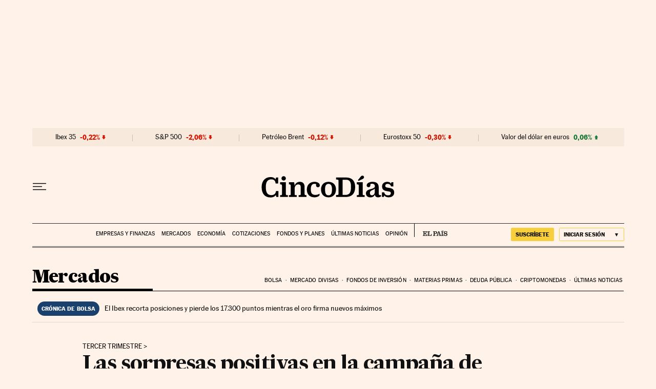

--- FILE ---
content_type: application/javascript; charset=utf-8
request_url: https://fundingchoicesmessages.google.com/f/AGSKWxV4Wlmc7_EDFbuJMUvrj7Se2hE822-Q2N9eR8ss1hOB5Xs1UX0GDn2MbB6S57pYDW17utF2U-ZwY-XCqXIMM5hyJA1_lg8YFhfeMcgrPeG3coDA2bMNAdgfbzAsnMeGB9R4V-L2gb6x9yWqY6zf5hRUj2hScNZLk7vaE99WPUTGlfyQoi64oDhSDIz4/_/160_600_/includes/ad./sticker_ad._ad640./openads.
body_size: -1292
content:
window['9395b3cb-18d4-40c5-807f-f6b0e14ccb56'] = true;